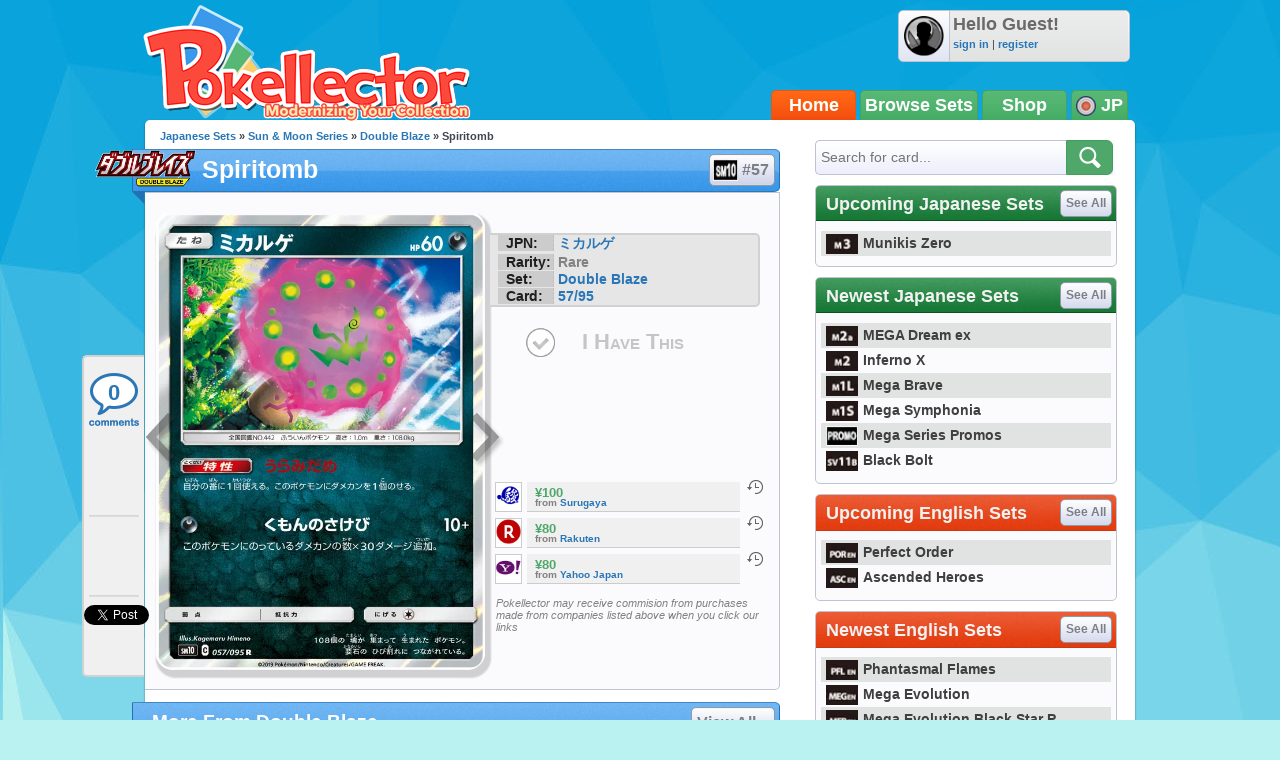

--- FILE ---
content_type: text/html; charset=UTF-8
request_url: https://jp.pokellector.com/Double-Blaze-Expansion/Spiritomb-Card-57
body_size: 30804
content:
<!doctype html>
<html>
<head prefix="og: http://ogp.me/ns# fb: http://ogp.me/ns/fb# pokellector: http://ogp.me/ns/fb/pokellector#">
<meta charset="utf-8">
<title>Spiritomb - Double Blaze #57 Pokemon Card</title>
<meta name="description" content="Pok&eacute;mon card #57 from Double Blaze scan and price information">
<meta name="keywords" content="pokemon card, Spiritomb, Double Blaze, SM10">
<!-- Network N JS -->
<link rel="preconnect" href="https://tags.bkrtx.com/">
<link rel="preconnect" href="https://securepubads.g.doubleclick.net/" crossorigin>
<link rel="preconnect" href="https://cdn.consentmanager.mgr.consensu.org/" crossorigin>

<script async language="javascript" src="/js/general.js?1695483540"></script>
<script async src="//connect.facebook.net/en_US/all.js"></script>
<script async language="javascript" src="/js/FBConnect.js?1695483540"></script>
<script async language="javascript" src="/js/ajaxConnection.js?1695483540"></script>
<script async language="javascript" src="/js/CheckManager.js?1695483540"></script>
<script type="text/javascript" src="/js/lazysizes.min.js" async></script>
<link rel="stylesheet" type="text/css" href="/css/main.css?1695483540">
<link rel="stylesheet" type="text/css" href="/css/siteoverlay.css?1695483540">
<link rel="search" type="application/opensearchdescription+xml" href="/api/opensearch.xml" title="Pok&eacute;llector">
<link rel="shortcut icon" href="/favicon.ico" />
<link rel="icon" type="image/ico" href="/favicon.ico">
<meta http-equiv="Content-Type" content="text/html;charset=UTF-8">
<meta property="fb:admins" content="528253679"/>
<meta property="og:site_name" content="Pok&eacute;llector" />
<meta property="fb:app_id" content="370122829736667" />

<!-- Begin ComScore Tag -->
<script>
!function(o,n){if(o._localCS={consent:null,loaded:!1,tx:null},o._comscore=o._comscore||[],o.__cmp){
o.__cmp("getVendorConsents",[77],function(o,c){function e(o){return"object"==typeof o}c&&(_localCS.consent=e(o)
&&e(o.vendorConsents)&&o.vendorConsents[77],_localCS.consent=_localCS.consent?"1":"0",t())}),function c(){
o.__cmp("ping",null,function(o){if(!1===o.cmpLoaded){if(null===_localCS.tx)return void(_localCS.tx=setTimeout(c,3e3));
t()}o.cmpLoaded&&(clearTimeout(_localCS.tx),t())})}()}function t(){var o,c,e;_localCS.loaded||
(_comscore.push({c1:"2",c2:"25110922",cs_ucfr:_localCS.consent}),c=(o=n).createElement("script"),
e=o.getElementsByTagName("script")[0],c.async=!0,c.src=("https:"==o.location.protocol?"https://sb":"http://b")
+".scorecardresearch.com/beacon.js",e.parentNode.insertBefore(c,e),_localCS.loaded=!0)}o.__cmp||t()}(window,document);
</script>
<noscript><img src="https://sb.scorecardresearch.com/p?c1=2&c2=25110922&cv=2.0&cj=1" /></noscript>
<!-- End ComScore Tag -->

<script async src="https://kumo.network-n.com/dist/app.js"site="pokellector"></script>
<style type="text/css">
#nn_skinr,
#nn_skinl {
    position: absolute;
    top: 140px;
    left: 50%;
    margin-left: -830px;
    z-index: 0;
}
#nn_skinr {margin-left: 530px;}
#celtra-reveal-wrapper {left: 0 !important;}
</style>
<link rel="canonical" href="http://jp.pokellector.com/Double-Blaze-Expansion/Spiritomb-Card-57">
<!-- facebook -->
<meta property="og:url"         content="http://jp.pokellector.com/Double-Blaze-Expansion/Spiritomb-Card-57"> 
<meta property="og:title"       content="Spiritomb - Double Blaze #57">
<meta property="og:description" content="Check prices and keep track of Spiritomb in your collection!">
<meta property="og:image"       content="https://den-cards.pokellector.com/266/Spiritomb.SM10.57.26856.png">
<meta property="og:type"       content="pokellector:pokemon_card">
<meta property="pokellector:set"      content="http://jp.pokellector.com/Double-Blaze-Expansion/">
<!-- gpplus -->
<meta itemprop="name" content="Spiritomb - Double Blaze #57">
<meta itemprop="description" content="Pok&eacute;mon Card Scan and Prices">
<meta itemprop="image" content="https://den-cards.pokellector.com/266/Spiritomb.SM10.57.26856.png">
<!-- card id #26856 -->

<script language="javascript" src="/js/Chart.min.js"></script>
<style type="text/css">
#social-bar{ position:fixed; margin:0 0 0 -63px; /*top:275px;*/ top:355px; width:60px; min-height:300px; z-index:1; background:#F0F0F0; border:2px solid #D1D1D2; border-right:none; border-radius:5px; border-top-right-radius:0; border-bottom-right-radius:0; }
#social-bar>*{ min-width:50px; min-height:70px; margin:8px auto 0 auto; text-align:center; padding-bottom:2px; background:url(/images/sidebar-divider.png) bottom center no-repeat; }
#social-bar>*.comments{ width:56px; height:58px; background:url(/images/sidebar-comment-sprite.png) 0 6px no-repeat; display:block; color:#2A76B7; text-decoration:none; font-size:22px; font-weight:bold; line-height:55px; overflow:hidden; }
#social-bar>*.comments:hover{ background-position:0 -62px; color:#00b4ff; }
#social-bar>*:last-child{ padding-bottom:0; background:none; }
</style>
</head>

<body>
	<div id="siteContainer">
    	                    <div style="width:100%; text-align:center;">
                <div id="nn_lb1"></div>
                <div id="nn_mobile_lb1"></div>
            </div>
                <div id="siteHeader">
            <div class="userinfo">
            	<img class="avatar" src="https://www.pokellector.com/images/default-avatar.png">
                            	<div>
                	<div class="username">Hello Guest!</div>
                    <div class="options"><a href="/signin">sign in</a> | <a href="/register">register</a> </div>
                </div>
                            </div>
        	<a class="logo" href="/"></a>
        	<!--<div class="leader"></div>-->
            <div class="navigation">
            	            	<a href="/" class="active">Home</a><a href="/sets">Browse Sets</a><a href="https://pkmn.store/?utm_source=pokellector&utm_medium=topnav&utm_campaign=static" target="_blank">Shop</a>
                <div style="min-width:30px;">
                	<img src="/images/icon-flag-japan.png" style="vertical-align:middle;"> JP                    <span class="submenu">
                    	                    	<a href="http://www.pokellector.com/Double-Blaze-Expansion/Spiritomb-Card-57"><img src="/images/icon-flag-usa.png" style="vertical-align:middle;" title="English Cards"> &nbsp;&nbsp;EN</a>                    </span>
                </div>
            </div>
        </div>
        <div id="siteBody">
        	<div id="columnLeft">
            	                
                <div id="social-bar">
                    <a href="#disqus_thread" data-disqus-identifier="SM10-Double-Blaze-57-card26856" class="comments" onClick="smoothScrollTo('comments'); return false;">0</a>
                    <div class="facebook"><div class="fb-like" data-href="http://jp.pokellector.com/Double-Blaze-Expansion/Spiritomb-Card-57" data-send="false" data-layout="box_count" data-width="50" data-show-faces="false" data-font="arial"></div></div>
                                        <div class="gplus"><div class="g-plusone" data-size="tall" data-href="http://jp.pokellector.com/Double-Blaze-Expansion/Spiritomb-Card-57"></div></div>
                    <div class="twitter"><a href="https://twitter.com/share" class="twitter-share-button" data-count="vertical" data-url="http://jp.pokellector.com/Double-Blaze-Expansion/Spiritomb-Card-57" data-text="[Pokemon Card] Spiritomb - Double Blaze #57" data-related="Pokellector" data-via="Pokellector">Tweet</a><script>!function(d,s,id){var js,fjs=d.getElementsByTagName(s)[0];if(!d.getElementById(id)){js=d.createElement(s);js.id=id;js.src="//platform.twitter.com/widgets.js";fjs.parentNode.insertBefore(js,fjs);}}(document,"script","twitter-wjs");</script></div>
                </div>
                
                <div class="breadcrumbs"><a href="http://jp.pokellector.com/sets">Japanese Sets</a> &raquo; <a href="/sets#">Sun & Moon Series</a> &raquo; <a href="/Double-Blaze-Expansion/">Double Blaze</a> &raquo; Spiritomb</div>
            	<h1 class="icon set" style="font-size:25px;"><a href="/Double-Blaze-Expansion/" class="logo"><img src="https://den-media.pokellector.com/logos/Double-Blaze.logo.266.png"></a>Spiritomb <a href="/Double-Blaze-Expansion/#card26856" style="text-indent:27px;"><img src="https://den-media.pokellector.com/logos/Double-Blaze.symbol.266.png">#57</a></h1>
                <div class="content cardinfo" style="overflow:visible; display:flex;">
                	<div class="card">
                    	<a href="/Double-Blaze-Expansion/Honchkrow-GX-Card-56" class="arrow prev" title="previous card"></a>                    	<img src="https://den-cards.pokellector.com/266/Spiritomb.SM10.57.26856.png" title="Spiritomb - Double Blaze #57">
                    	<a href="/Double-Blaze-Expansion/Sandile-Card-58" class="arrow next" title="next card"></a>                    </div>
                    <div class="cardright" style="display: flex; flex-direction: column; align-content: flex-start; align-items: stretch;">
                        <div class="infoblurb">
                            <div><strong>JPN:</strong> <a href="//jp.pokellector.com/search?criteria=ミカルゲ">ミカルゲ</a></div>                            <div><strong>Rarity:</strong> Rare</div>
                            <div><strong>Set:</strong> <a href="/Double-Blaze-Expansion/" >Double Blaze</a></div>
                            <div><strong>Card:</strong> <a href="/Double-Blaze-Expansion/#card57">57/95</a></div>                        </div>
                                                <button class="ihavethis" id="checkbox26856" data-cardid="26856" onClick="collectionManager.toggleCheckbox( this );" >I Have This</button>
                        <div style="/* position:absolute; *//* bottom:0; *//* margin: 1.5em 0; */flex-grow: 1;/* align-self: flex-end; */display: flex;flex-direction: column;justify-content: flex-end;">
                        <!--<h3>Average Prices</h3>-->
                                                <div class="priceblurb">
                        	<a href="https://affiliate.suruga-ya.jp/modules/af/af_jump.php?user_id=1637&goods_url=https%3A%2F%2Fwww.suruga-ya.jp%2Fproduct%2Fdetail%2FG3991751" target="_blank" rel="nofollow" class="logo"><img src="https://den-media.pokellector.com/logos/Surugaya.10.png"></a>
                            <div>
                            	                            	                            	<div class="price">¥100</div>
                                                                <cite>from <a href="https://affiliate.suruga-ya.jp/modules/af/af_jump.php?user_id=1637&goods_url=https%3A%2F%2Fwww.suruga-ya.jp%2Fproduct%2Fdetail%2FG3991751" target="_blank">Surugaya</a> </cite>
                            </div>
                            <span class="history" onClick="siteOverlay.show( '/ajax/views/card-price-history.php?history=26856.10' );" title="See price history on Surugaya">&nbsp;</span>
                            <div class="breaker"></div>
                        </div>
                                                <div class="priceblurb">
                        	<a href="https://hb.afl.rakuten.co.jp/hgc/g00q9m15.kyf8v814.g00q9m15.kyf8wdd0/?pc=https%3A%2F%2Fitem.rakuten.co.jp%2Fauc-stepreikodo%2F10066881%2F&m=http%3A%2F%2Fm.rakuten.co.jp%2Fauc-stepreikodo%2Fi%2F10066881%2F&rafcid=wsc_i_is_1008837832460473283" target="_blank" rel="nofollow" class="logo"><img src="https://den-media.pokellector.com/logos/Rakuten.11.png"></a>
                            <div>
                            	                            	                            	<div class="price">¥80</div>
                                                                <cite>from <a href="https://hb.afl.rakuten.co.jp/hgc/g00q9m15.kyf8v814.g00q9m15.kyf8wdd0/?pc=https%3A%2F%2Fitem.rakuten.co.jp%2Fauc-stepreikodo%2F10066881%2F&m=http%3A%2F%2Fm.rakuten.co.jp%2Fauc-stepreikodo%2Fi%2F10066881%2F&rafcid=wsc_i_is_1008837832460473283" target="_blank">Rakuten</a> </cite>
                            </div>
                            <span class="history" onClick="siteOverlay.show( '/ajax/views/card-price-history.php?history=26856.11' );" title="See price history on Rakuten">&nbsp;</span>
                            <div class="breaker"></div>
                        </div>
                                                <div class="priceblurb">
                        	<a href="https://page.auctions.yahoo.co.jp/jp/auction/n495259292" target="_blank" rel="nofollow" class="logo"><img src="https://den-media.pokellector.com/logos/Yahoo-Japan.5.png"></a>
                            <div>
                            	                            	                            	<div class="price">¥80</div>
                                                                <cite>from <a href="https://page.auctions.yahoo.co.jp/jp/auction/n495259292" target="_blank">Yahoo Japan</a> </cite>
                            </div>
                            <span class="history" onClick="siteOverlay.show( '/ajax/views/card-price-history.php?history=26856.5' );" title="See price history on Yahoo Japan">&nbsp;</span>
                            <div class="breaker"></div>
                        </div>
                                                                        <cite style="font-size: .8em; font-weight:normal; margin:1em 0 0 .5em;">Pokellector may receive commision from purchases made from companies listed above when you click our links</cite>
                                                </div>
                    </div>
                </div>
                
                                
                                <h1>More From Double Blaze <a href="/Double-Blaze-Expansion/">View All &raquo;</a></h1>
                <div class="content cardlisting small">
                	                    											                    <div class="card ">
                    	<span class="checkbox" id="checkbox26913" title="Toggle Card in Collection" data-cardid="26913" onClick="collectionManager.toggleCheckbox( this );" ></span>
                    	<span class="zoom" title="quick view card" onClick="siteOverlay.show('/ajax/views/card-overlay?cardid=26913');"></span>
                    	<a href="/Double-Blaze-Expansion/Crabominable-Card-54" name="card26913" title="Crabominable - Double Blaze #54">
															<img class="card lazyload" data-src="https://den-cards.pokellector.com/266/Crabominable.SM10.54.26913.thumb.png">
													</a>
                        <div class="plaque">#54 - Crabominable</div>
                    </div>
                                                            											                    <div class="card ">
                    	<span class="checkbox" id="checkbox26914" title="Toggle Card in Collection" data-cardid="26914" onClick="collectionManager.toggleCheckbox( this );" ></span>
                    	<span class="zoom" title="quick view card" onClick="siteOverlay.show('/ajax/views/card-overlay?cardid=26914');"></span>
                    	<a href="/Double-Blaze-Expansion/Murkrow-Card-55" name="card26914" title="Murkrow - Double Blaze #55">
															<img class="card lazyload" data-src="https://den-cards.pokellector.com/266/Murkrow.SM10.55.26914.thumb.png">
													</a>
                        <div class="plaque">#55 - Murkrow</div>
                    </div>
                                                            											                    <div class="card ">
                    	<span class="checkbox" id="checkbox26844" title="Toggle Card in Collection" data-cardid="26844" onClick="collectionManager.toggleCheckbox( this );" ></span>
                    	<span class="zoom" title="quick view card" onClick="siteOverlay.show('/ajax/views/card-overlay?cardid=26844');"></span>
                    	<a href="/Double-Blaze-Expansion/Honchkrow-GX-Card-56" name="card26844" title="Honchkrow GX - Double Blaze #56">
															<img class="card lazyload" data-src="https://den-cards.pokellector.com/266/Honchkrow-GX.SM10.56.26844.thumb.png">
													</a>
                        <div class="plaque">#56 - Honchkrow GX</div>
                    </div>
                                                            											                    <div class="card ">
                    	<span class="checkbox" id="checkbox26915" title="Toggle Card in Collection" data-cardid="26915" onClick="collectionManager.toggleCheckbox( this );" ></span>
                    	<span class="zoom" title="quick view card" onClick="siteOverlay.show('/ajax/views/card-overlay?cardid=26915');"></span>
                    	<a href="/Double-Blaze-Expansion/Sandile-Card-58" name="card26915" title="Sandile - Double Blaze #58">
															<img class="card lazyload" data-src="https://den-cards.pokellector.com/266/Sandile.SM10.58.26915.thumb.png">
													</a>
                        <div class="plaque">#58 - Sandile</div>
                    </div>
                                                            											                    <div class="card ">
                    	<span class="checkbox" id="checkbox26916" title="Toggle Card in Collection" data-cardid="26916" onClick="collectionManager.toggleCheckbox( this );" ></span>
                    	<span class="zoom" title="quick view card" onClick="siteOverlay.show('/ajax/views/card-overlay?cardid=26916');"></span>
                    	<a href="/Double-Blaze-Expansion/Sandile-Card-59" name="card26916" title="Sandile - Double Blaze #59">
															<img class="card lazyload" data-src="https://den-cards.pokellector.com/266/Sandile.SM10.59.26916.thumb.png">
													</a>
                        <div class="plaque">#59 - Sandile</div>
                    </div>
                                                            											                    <div class="card ">
                    	<span class="checkbox" id="checkbox26917" title="Toggle Card in Collection" data-cardid="26917" onClick="collectionManager.toggleCheckbox( this );" ></span>
                    	<span class="zoom" title="quick view card" onClick="siteOverlay.show('/ajax/views/card-overlay?cardid=26917');"></span>
                    	<a href="/Double-Blaze-Expansion/Krokorok-Card-60" name="card26917" title="Krokorok - Double Blaze #60">
															<img class="card lazyload" data-src="https://den-cards.pokellector.com/266/Krokorok.SM10.60.26917.thumb.png">
													</a>
                        <div class="plaque">#60 - Krokorok</div>
                    </div>
                                                        </div>
                                
                                
                <h1>Card Discussion</h1>
                <div class="comments" style="padding:0 10px;">
                    <div id="disqus_thread"></div>
                    <script type="text/javascript">
                        /* * * CONFIGURATION VARIABLES: EDIT BEFORE PASTING INTO YOUR WEBPAGE * * */
                        var disqus_shortname = 'pokellector';
                        var disqus_identifier = 'SM10-Double-Blaze-57-card26856';
                        var disqus_title = 'Spiritomb | Double Blaze SM10 57';
                        var disqus_url = 'http://jp.pokellector.com/Double-Blaze-Expansion/Spiritomb-Card-57';
                
                        /* * * DON'T EDIT BELOW THIS LINE * * */
                        (function() {
                            var dsq = document.createElement('script'); dsq.type = 'text/javascript'; dsq.async = true;
                            dsq.src = '//' + disqus_shortname + '.disqus.com/embed.js';
                            (document.getElementsByTagName('head')[0] || document.getElementsByTagName('body')[0]).appendChild(dsq);
                        })();
						
						var disqus_config = function () {
							this.page.remote_auth_s3 = "";
							this.page.api_key = "0KFSv2WPHTgR997aGsldYCW9Y8kKnQwnezy8sgdumB6WrKwfcuDriZT6nQXqg6gM";
							
													}
                    </script>
                    <noscript>Please enable JavaScript to view the <a href="http://disqus.com/?ref_noscript">comments powered by Disqus.</a></noscript>
                    <a href="http://disqus.com" class="dsq-brlink">comments powered by <span class="logo-disqus">Disqus</span></a>
                </div>
                
                

            </div>
            
            <div id="columnRight">
            	<form action="/search" method="get" class="module search">
    <input type="text" name="criteria" placeholder="Search for card...">
    <input type="image" src="/images/btn-search.png">
</form>
<style type="text/css">
	#siteContainer #siteBody #columnRight>.module.langtoggle{ border-color:#5b5b5b; background:url(/images/language-tab-background-off.gif) repeat-x; width:296px; height:40px; margin-top:-5px; }
	#siteContainer #siteBody #columnRight>.module.langtoggle>a{ display:inline-block; line-height:40px; width:49%; color:#fff; font-size:14px; font-weight:bold; cursor:pointer; text-indent:3px; opacity:.7; padding:0; margin:0; }
	#siteContainer #siteBody #columnRight>.module.langtoggle>a>img{ vertical-align:middle; margin-right:3px; width:23px; }
	#siteContainer #siteBody #columnRight>.module.langtoggle>a.active{ background:url(/images/language-tab-background-on.jpg) repeat-x; opacity:1; }
	#siteContainer #siteBody #columnRight>.module.langtoggle>a:nth-child(1).active{ border-right:1px solid #5b5b5b; }
	#siteContainer #siteBody #columnRight>.module.langtoggle>a:nth-child(2).active{ border-left:1px solid #5b5b5b; }
	#siteContainer #siteBody #columnRight>.module.langtoggle>a:hover{ opacity:1; }
</style>
<!--
<div class="module">
	<a href="#"><img src="http://www.mangauk.com/images/ICFJ-podcast-banner-300x250.jpg"></a>
</div>
-->
<div id="nn_mpu1"></div>

        <div class="module">
        <h1 class="green">Upcoming Japanese Sets <a href="http://jp.pokellector.com/sets">See All</a></h1>
        <div class="content listtable setlists">
                        <div><a href="http://jp.pokellector.com/Munikis-Zero-Expansion/" title="Munikis Zero"><img class="lazyload" data-src="https://den-media.pokellector.com/logos/Munikis-Zero.symbol.428.png">Munikis Zero</a></div>
                    </div>
    </div>
        <div class="module">
        <h1 class="green">Newest Japanese Sets <a href="http://jp.pokellector.com/sets">See All</a></h1>
        <div class="content listtable setlists">
                        <div><a href="http://jp.pokellector.com/MEGA-Dream-ex-Expansion/" title="MEGA Dream ex"><img class="lazyload" data-src="https://den-media.pokellector.com/logos/MEGA-Dream-ex.symbol.427.png">MEGA Dream ex</a></div>
                        <div><a href="http://jp.pokellector.com/Inferno-X-Expansion/" title="Inferno X"><img class="lazyload" data-src="https://den-media.pokellector.com/logos/Inferno-X.symbol.425.png">Inferno X</a></div>
                        <div><a href="http://jp.pokellector.com/Mega-Brave-Expansion/" title="Mega Brave"><img class="lazyload" data-src="https://den-media.pokellector.com/logos/Mega-Brave.symbol.416.png">Mega Brave</a></div>
                        <div><a href="http://jp.pokellector.com/Mega-Symphonia-Expansion/" title="Mega Symphonia"><img class="lazyload" data-src="https://den-media.pokellector.com/logos/Mega-Symphonia.symbol.417.png">Mega Symphonia</a></div>
                        <div><a href="http://jp.pokellector.com/Mega-Series-Promos-Expansion/" title="Mega Series Promos"><img class="lazyload" data-src="https://den-media.pokellector.com/logos/Mega-Series-Promos.symbol.419.png">Mega Series Promos</a></div>
                        <div><a href="http://jp.pokellector.com/Black-Bolt-Expansion/" title="Black Bolt"><img class="lazyload" data-src="https://den-media.pokellector.com/logos/Black-Bolt.symbol.414.png">Black Bolt</a></div>
                    </div>
    </div>
                <div class="module">
        <h1 >Upcoming English Sets <a href="http://www.pokellector.com/sets">See All</a></h1>
        <div class="content listtable setlists">
                        <div><a href="http://www.pokellector.com/Perfect-Order-Expansion/" title="Perfect Order"><img class="lazyload" data-src="https://den-media.pokellector.com/logos/Perfect-Order.symbol.429.png">Perfect Order</a></div>
                        <div><a href="http://www.pokellector.com/Ascended-Heroes-Expansion/" title="Ascended Heroes"><img class="lazyload" data-src="https://den-media.pokellector.com/logos/Ascended-Heroes.symbol.426.png">Ascended Heroes</a></div>
                    </div>
    </div>
        <div class="module">
        <h1 >Newest English Sets <a href="http://www.pokellector.com/sets">See All</a></h1>
        <div class="content listtable setlists">
                        <div><a href="http://www.pokellector.com/Phantasmal-Flames-Expansion/" title="Phantasmal Flames"><img class="lazyload" data-src="https://den-media.pokellector.com/logos/Phantasmal-Flames.symbol.424.png">Phantasmal Flames</a></div>
                        <div><a href="http://www.pokellector.com/Mega-Evolution-Expansion/" title="Mega Evolution"><img class="lazyload" data-src="https://den-media.pokellector.com/logos/Mega-Evolution.symbol.422.png">Mega Evolution</a></div>
                        <div><a href="http://www.pokellector.com/Mega-Evolution-Black-Star-Promos-Expansion/" title="Mega Evolution Black Star Promos"><img class="lazyload" data-src="https://den-media.pokellector.com/logos/Mega-Evolution-Black-Star-Promos.symbol.423.png">Mega Evolution Black Star P...</a></div>
                        <div><a href="http://www.pokellector.com/Black-Bolt-EN-Expansion/" title="Black Bolt"><img class="lazyload" data-src="https://den-media.pokellector.com/logos/Black-Bolt.symbol.420.png">Black Bolt</a></div>
                        <div><a href="http://www.pokellector.com/White-Flare-EN-Expansion/" title="White Flare"><img class="lazyload" data-src="https://den-media.pokellector.com/logos/White-Flare.symbol.421.png">White Flare</a></div>
                        <div><a href="http://www.pokellector.com/Destined-Rivals-Expansion/" title="Destined Rivals"><img class="lazyload" data-src="https://den-media.pokellector.com/logos/Destined-Rivals.symbol.412.png">Destined Rivals</a></div>
                    </div>
    </div>
          <div id="nn_mpu2"></div>

<div style="margin:5px 0; text-align:center;"><iframe src="http://affili.fromjapan.co.jp/banner/234-1/H29747" style="width:234px;height:60px;" scrolling="no" marginwidth="0" marginheight="0" frameborder="0"></iframe></div>


<div class="module">
	<h1 class="blue">Pokellector Mobile Apps</h1>
    <div class="content applinks">
    	<a class="ios" href="https://itunes.apple.com/us/app/pokellector-for-pokemon-tcg/id600580227?ls=1&mt=8" target="_blank"></a>
    	<a class="android" href="https://play.google.com/store/apps/details?id=air.com.pokellector.mobile" target="_blank"></a>
    </div>
</div>




            </div>
            
            <div style="clear:both;"></div>
        </div>
                <div id="siteFooter">
        	<a href="/contact">Contact Us</a> &bull; <a href="/terms">Terms of Use</a> &bull; <a href="/privacy">Privacy Policy</a> &bull;  <a class="nn-cmp-show" href="#">Manage Cookie Settings</a>            <div class="disclaimer">The Pokellector Website and Mobile Applications are not affiliated with, sponsored or endorsed by, or in any way associated with Pokemon or The Pokemon Company International Inc</div>
        </div>
                <span style="display:block; position:fixed; border-radius:5px; border:2px solid #b4f0f0; width:40px; height:40px; bottom:30px; right:30px; background:#0da4db url(/images/arrow-flat-up.png) center no-repeat; cursor:pointer; visibility:hidden;" id="scrollTopButton" onClick="scrollToTop();"></span>
        	<script>
      (function(i,s,o,g,r,a,m){i['GoogleAnalyticsObject']=r;i[r]=i[r]||function(){
      (i[r].q=i[r].q||[]).push(arguments)},i[r].l=1*new Date();a=s.createElement(o),
      m=s.getElementsByTagName(o)[0];a.async=1;a.src=g;m.parentNode.insertBefore(a,m)
      })(window,document,'script','//www.google-analytics.com/analytics.js','ga');
    
      ga('create', 'UA-33634521-2', 'pokellector.com');
      ga('send', 'pageview');
    
    </script>
    <div id="fb-root"></div>
    <script>(function(d, s, id) {
      var js, fjs = d.getElementsByTagName(s)[0];
      if (d.getElementById(id)) {return;}
      js = d.createElement(s); js.id = id;
      js.src = "//connect.facebook.net/en_US/all.js#appId=370122829736667&xfbml=1";
      fjs.parentNode.insertBefore(js, fjs);
    }(document, 'script', 'facebook-jssdk'));
    </script>
	<script type="text/javascript">
      (function() {
        var po = document.createElement('script'); po.type = 'text/javascript'; po.async = true;
        po.src = 'https://apis.google.com/js/plusone.js';
        var s = document.getElementsByTagName('script')[0]; s.parentNode.insertBefore(po, s);
      })();
	  
	  // listen for long window scrolls
	  var body = document.body, html = document.documentElement;
	  var docheight = Math.max( body.scrollHeight, body.offsetHeight, html.clientHeight, html.scrollHeight, html.offsetHeight );
	  if( docheight >= 1000 ){
		if(window.addEventListener) window.addEventListener('scroll', onWindowScroll, false);   
		else if (window.attachEvent) window.attachEvent('onscroll', onWindowScroll); 
	  }
    </script>
  <script language="javascript" src="/js/siteoverlay.js"></script>
  
    <div id="nn_mobile_lb2_sticky"></div>
  <div id="celtra-reveal-wrapper" style="position:fixed; height: auto; width: 100%">
    <div id="nn_1by1"></div>
  </div>
  <div id="nn_skinl"></div>
  <div id="nn_skinr"></div>
  		<script language="javascript">
            var disqus_shortname = 'pokellector';
            /* * * DON'T EDIT BELOW THIS LINE * * */
            (function () {
                var s = document.createElement('script'); s.async = true;
                s.type = 'text/javascript';
                s.src = '//' + disqus_shortname + '.disqus.com/count.js';
                (document.getElementsByTagName('HEAD')[0] || document.getElementsByTagName('BODY')[0]).appendChild(s);
            }());
            
        </script>
    </div>
</body>
</html>

--- FILE ---
content_type: text/html; charset=utf-8
request_url: https://accounts.google.com/o/oauth2/postmessageRelay?parent=https%3A%2F%2Fjp.pokellector.com&jsh=m%3B%2F_%2Fscs%2Fabc-static%2F_%2Fjs%2Fk%3Dgapi.lb.en.2kN9-TZiXrM.O%2Fd%3D1%2Frs%3DAHpOoo_B4hu0FeWRuWHfxnZ3V0WubwN7Qw%2Fm%3D__features__
body_size: 163
content:
<!DOCTYPE html><html><head><title></title><meta http-equiv="content-type" content="text/html; charset=utf-8"><meta http-equiv="X-UA-Compatible" content="IE=edge"><meta name="viewport" content="width=device-width, initial-scale=1, minimum-scale=1, maximum-scale=1, user-scalable=0"><script src='https://ssl.gstatic.com/accounts/o/2580342461-postmessagerelay.js' nonce="o3UnWSTRJlIUiMV9AuHC7w"></script></head><body><script type="text/javascript" src="https://apis.google.com/js/rpc:shindig_random.js?onload=init" nonce="o3UnWSTRJlIUiMV9AuHC7w"></script></body></html>